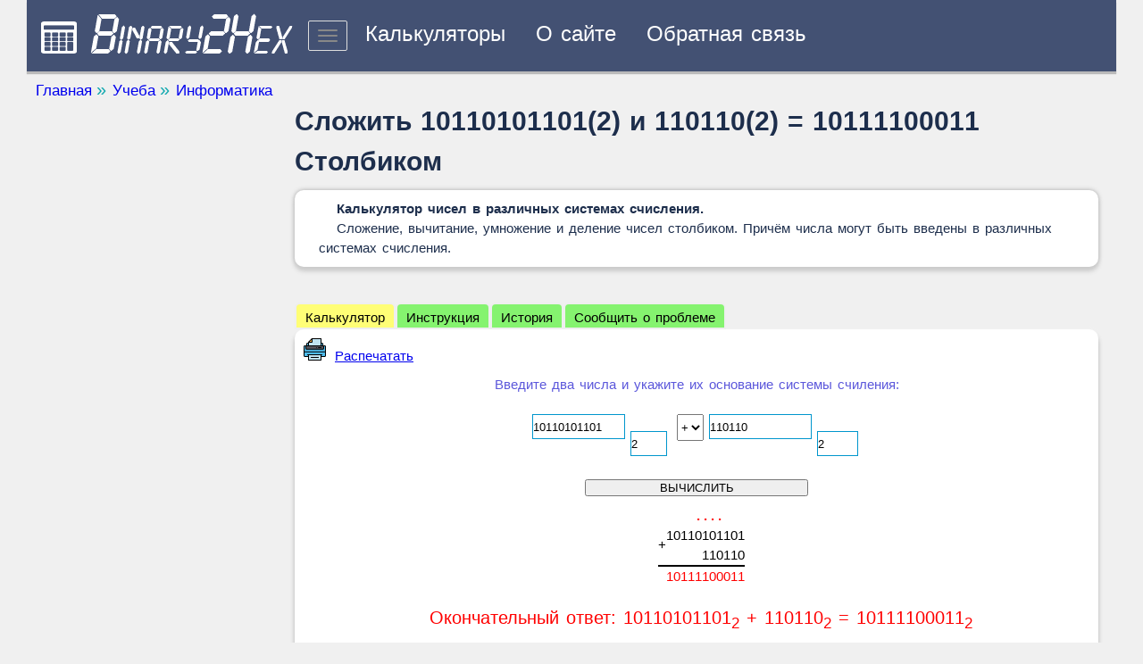

--- FILE ---
content_type: text/html; charset=UTF-8
request_url: https://binary2hex.ru/allsystem.html?id=500626
body_size: 7086
content:
<!DOCTYPE html>  
<html lang="ru-RU">
<head>
<link rel="icon" href="/favicon.ico" type="image/x-icon"> 
<meta charset="UTF-8" />
<title>Сложить 10110101101(2) и 110110(2) = 10111100011  Столбиком</title>

<link rel="stylesheet" type="text/css" media="all" href="styles/calc_style.css?v=78" />
<link href="styles/jquery.rating.css" rel="stylesheet" type="text/css" /> 

  <script src="https://cdnjs.cloudflare.com/ajax/libs/jquery/2.2.2/jquery.min.js"></script>
  <script src="https://cdnjs.cloudflare.com/ajax/libs/prefixfree/1.0.7/prefixfree.min.js"></script>

<script type="text/javascript">
window.jQuery || document.write('<script type="text/javascript" src="js/jquery-1.6.2.min.js"><\/script>');
</script>
<script type="text/javascript" src="js/like.js"></script>
<script type="text/javascript" src="js/jquery.rating-2.0.min.js"></script>



<meta name="description" content="Сложить 10110101101(2) и 110110(2) = 10111100011  Столбиком. <p>Данный онлайн калькулятор предназначен для сложения вычитания умножения и деления столбиком дробных чисел, записанных в двоичной, троичной, восьмеричной, шестнадцатиричной и любой другой системе счисления.Поддерживаются дробные числа. Деление столбиком.</p>
" />
<meta name="keywords" content="" />
<meta name="viewport" content="width=device-width, initial-scale=1.0">
<meta name="yandex-verification" content="d4a125ee13b176ca" />
<!-- Yandex.RTB -->
<script>window.yaContextCb=window.yaContextCb||[]</script>
<script src="https://yandex.ru/ads/system/context.js" async></script>






</head>

<body >


 <div id="wrapper">  


	<div id="header" >
	  <a id="header_logo" href="https://binary2hex.ru/"><img src="img/logo.png" alt="Главная" /></a>

		
		<button id="button_menu" type="button" class="nav-toggle" >
		  <span id="button_icon"></span>
		  <span id="button_icon"></span>
		  <span id="button_icon"></span>
		</button>

		 <ul id="menu">
		  <li><a href="https://binary2hex.ru/">Калькуляторы</a></li>
		  <li><a href="https://binary2hex.ru/o-site.html">О сайте</a></li>  
          <li><a href="https://binary2hex.ru/support.html">Обратная связь</a></li>
		 </ul>	
		 


		 
	</div>
	
	
	
		 <ol id="buterbrod"  itemscope itemtype="https://schema.org/BreadcrumbList" >
		 <li itemprop="itemListElement" itemscope itemtype="https://schema.org/ListItem" ><a itemprop="item" href="/" title="Главная"><span itemprop="name">Главная</span></a><meta itemprop="position" content="1" /></li><li first itemprop="itemListElement" itemscope itemtype="https://schema.org/ListItem"><a itemprop="item" href="ucheba" title="Учеба">
  <span itemprop="name">Учеба</span></a><meta itemprop="position" content="3" /></li><li cat itemprop="itemListElement" itemscope itemtype="https://schema.org/ListItem"><a itemprop="item" href="informatika" title="Информатика">
  <span itemprop="name">Информатика</span></a><meta itemprop="position" content="5" /></li>		 </ol>	



	

 
 <script>
$('.nav-toggle').on('click', function(){
$('#menu').toggleClass('active');
});
</script>
<div  class="container">

    <aside>
    <br><br>
<!-- Yandex.RTB R-A-11697614-1 -->
<div id="yandex_rtb_R-A-11697614-1"></div>
<script>
window.yaContextCb.push(() => {
    Ya.Context.AdvManager.render({
        "blockId": "R-A-11697614-1",
        "renderTo": "yandex_rtb_R-A-11697614-1"
    })
})
</script>
	<br><br>
<!-- Yandex.RTB R-A-11697614-2 -->
<div id="yandex_rtb_R-A-11697614-2"></div>
<script>
window.yaContextCb.push(() => {
    Ya.Context.AdvManager.render({
        "blockId": "R-A-11697614-2",
        "renderTo": "yandex_rtb_R-A-11697614-2"
    })
})
</script>
	<br><br>
<!-- Yandex.RTB R-A-11697614-3 -->
<div id="yandex_rtb_R-A-11697614-3"></div>
<script>
window.yaContextCb.push(() => {
    Ya.Context.AdvManager.render({
        "blockId": "R-A-11697614-3",
        "renderTo": "yandex_rtb_R-A-11697614-3"
    })
})
</script>

	<br><br>
<!-- Yandex.RTB R-A-11697614-4 -->
<div id="yandex_rtb_R-A-11697614-4"></div>
<script>
window.yaContextCb.push(() => {
    Ya.Context.AdvManager.render({
        "blockId": "R-A-11697614-4",
        "renderTo": "yandex_rtb_R-A-11697614-4"
    })
})
</script>
	<br><br>
<!-- Yandex.RTB R-A-11697614-5 -->
<div id="yandex_rtb_R-A-11697614-5"></div>
<script>
window.yaContextCb.push(() => {
    Ya.Context.AdvManager.render({
        "blockId": "R-A-11697614-5",
        "renderTo": "yandex_rtb_R-A-11697614-5"
    })
})
</script>
	</aside> 
  <div class="home-list" >




  <h1 id="single_post_title">Сложить 10110101101(2) и 110110(2) = 10111100011  Столбиком</h1>
  
	  <div class="content_single"><p><strong>Калькулятор чисел в различных системах счисления. </strong></p>

<p>Сложение, вычитание, умножение и деление чисел столбиком. Причём числа могут быть введены в различных системах счисления.</p>
</div>
      <div id="rsya" ><!-- Yandex.RTB R-A-11697614-14 -->
<div id="yandex_rtb_R-A-11697614-14"></div>
<script>
window.yaContextCb.push(() => {
    Ya.Context.AdvManager.render({
        "blockId": "R-A-11697614-14",
        "renderTo": "yandex_rtb_R-A-11697614-14"
    })
})
</script></div>
  	  
	  <script language="JavaScript" type="text/javascript">
     <!--


     function view_change(view_block) 
      {
      switch(view_block)
       {
       case 1:
       document.getElementById("selectview").style.background = "#fffe76";
       document.getElementById("selectview2").style.background = "#85f36f";
       //document.getElementById("selectview3").style.background = "#85f36f";
       document.getElementById("selectview4").style.background = "#85f36f";
       document.getElementById("selectview5").style.background = "#85f36f";
 
       document.getElementById("table_calc").style.display = "block"; 
       document.getElementById("table_readme").style.display = "none";   
       //document.getElementById("table_teoriya").style.display = "none"; 
       document.getElementById("table_histori").style.display = "none"; 
        document.getElementById("table_problemi").style.display = "none";
 
       break;
       case 2:
       document.getElementById("selectview").style.background = "#85f36f";
       document.getElementById("selectview2").style.background = "#fffe76";
       //document.getElementById("selectview3").style.background = "#85f36f";
       document.getElementById("selectview4").style.background = "#85f36f";
       document.getElementById("selectview5").style.background = "#85f36f";
 
             document.getElementById("table_calc").style.display = "none"; 
       document.getElementById("table_readme").style.display = "block";   
       //document.getElementById("table_teoriya").style.display = "none"; 
       document.getElementById("table_histori").style.display = "none"; 
        document.getElementById("table_problemi").style.display = "none";
 
       break;
       case 3: 
       document.getElementById("selectview").style.background = "#85f36f";
       document.getElementById("selectview2").style.background = "#85f36f";
       //document.getElementById("selectview3").style.background = "#fffe76";
       document.getElementById("selectview4").style.background = "#85f36f";
       document.getElementById("selectview5").style.background = "#85f36f";
 
       document.getElementById("table_calc").style.display = "none"; 
       document.getElementById("table_readme").style.display = "none";   
       //document.getElementById("table_teoriya").style.display = "block"; 
       document.getElementById("table_histori").style.display = "none";  
        document.getElementById("table_problemi").style.display = "none";
       
       break;
       case 4: 
       document.getElementById("selectview").style.background = "#85f36f";
       document.getElementById("selectview2").style.background = "#85f36f";
      // document.getElementById("selectview3").style.background = "#85f36f";
       document.getElementById("selectview4").style.background = "#fffe76";
       document.getElementById("selectview5").style.background = "#85f36f";
 
       document.getElementById("table_calc").style.display = "none"; 
       document.getElementById("table_readme").style.display = "none";   
       //document.getElementById("table_teoriya").style.display = "none"; 
       document.getElementById("table_histori").style.display = "block"; 
        document.getElementById("table_problemi").style.display = "none";  
       
       break; 
        case 5: 
       document.getElementById("selectview").style.background = "#85f36f";
       document.getElementById("selectview2").style.background = "#85f36f";
       //document.getElementById("selectview3").style.background = "#85f36f";
       document.getElementById("selectview4").style.background = "#85f36f";
       document.getElementById("selectview5").style.background = "#fffe76";
       
       document.getElementById("table_calc").style.display = "none"; 
       document.getElementById("table_readme").style.display = "none";   
       //document.getElementById("table_teoriya").style.display = "none"; 
       document.getElementById("table_histori").style.display = "none"; 
       document.getElementById("table_problemi").style.display = "block";  
       break; 
       }


      }



   $(function(){
	
	$('#rating').rating({
		fx: 'full',
        image: 'img/stars.png',
        loader: 'img/ajax-loader.gif',
		url: 'rating.php?r=24',
        callback: function(responce){
            
            this.vote_success.fadeOut(2000);
        }
	  });
	
    })
  
 
      //-->
      </script>
				  
<ul class="calc_menu">
<li class="cselect" id="selectview" style="background:#fffe76" onclick="view_change(1);">Калькулятор</li>
<li class="cselect2" id="selectview2" style="background:#85f36f" onclick="view_change(2);">Инструкция</li>

<li class="cselect2" id="selectview4" style="background:#85f36f" onclick="view_change(4);">История</li>
<li class="cselect2" id="selectview5" style="background:#85f36f" onclick="view_change(5);">Сообщить о проблеме</li>
</ul>
<br class="clear">

         <div id="table_calc"> 
	     <div id='link_print'><a href='https://binary2hex.ru/allsystem.html?id=500626&print=1' target='_blank' ><img class='printer_icon_svg' src='img/printer.svg'>Распечатать</a></div>

<script language="JavaScript" type="text/javascript">
<!--
function timerDecrement() {
	
var time = $('#timer_stolbik').html();

 if(time>0) 
  {  
   time=time-1;
   $('#timer_stolbik').html(time);
   setTimeout(timerDecrement, 1000);
  }
  else
  {
	 // ожидание закончено  
	//  $('input[name=submit]').val("ВЫЧИСЛИТЬ");
	//  $('input[name=submit]').prop('disabled',false);	
    //  $('#timer_stolbik').text(" ");
    //  $('#text_stolbik').fadeIn(100);	  
    //  $('#href_calc').fadeIn(100);	
      window.location.href = $('#link').html();	  
  }
  
  
}








function forEach(data, callback){
  for(var key in data){
    if(data.hasOwnProperty(key)){
      callback(key, data[key]);
    }
  }
}

function ValidateForm()
{

var strFilter ;
var text;

var chislo1,chislo2,num_base1,num_base2;
chislo1 = $('#chislo1').val();
chislo2 = $('#chislo2').val();
chislo1 = chislo1.trim();
chislo2 = chislo2.trim();

num_base1 = $('#num_base1').val();
num_base2 = $('#num_base2').val();
num_base1 = num_base1.trim();
num_base2 = num_base2.trim();


     strFilter =/^[0-9a-fA-Z,.-]*$/; 
     text=" может содержать только цифры 0 - 9, а также точку для дробных чисел"; 
	 
  if (!strFilter.test(chislo1))
  {
   alert("Первое число"+text);
  }
  else if(!strFilter.test(chislo2))
  {
   alert("Первое число"+text);
  }
  else if (!strFilter.test(num_base1))
  {
   alert("Основание первого числа"+text);
  }
  else if(!strFilter.test(num_base2))
  {
   alert("Основание второго числа"+text);
  }
  else if(chislo1==0)
  {
	  alert("Первое число не должно быть равно нулю");
      $('#chislo1').val('');
  }
  else if(chislo2==0)
  {
	  alert("Второе число не должно быть равно нулю");
      $('#chislo2').val('');
  }
  else if(num_base1==0)
  {
	  alert("Основание первого числа не должно быть равно нулю");
      $('#num_base1').val('');
  }
  else if(num_base2==0)
  {
	  alert("Основание второго числа не должно быть равно нулю");
      $('#num_base2').val('');
  }
 else 
  {
	$('input[name=submit]').val("Передача данных, ожидайте"); 
    //$('input[name=submit]').prop('disabled',true);	
     $('#text_stolbik').fadeOut(1);
     $('#href_calc').fadeOut(1);	  
     $('#calc_wait').fadeIn(1);	
	 
   // отправляем форму	  
               $.ajax({  
			    type:"POST",
				data: { 
                      chislo1: chislo1,
                      chislo2: chislo2,
                      num_base1: num_base1,
                      num_base2: num_base2,
                      operaciya: $('#operaciya').val(),					  
                     },
					 
                url: "https://binary2hex.ru/calc/calcyadro.php?calculator=7&calcid=24",
                cache: false,
                dataType: 'json',				
				success:function(data) {

	            $('input[name=submit]').val("Ожидание выполнения расчета");
				
				
				
				
				
                forEach(data,function(key,value) {
				  if(key=="otvet_stolbik") $('#otvet_stolbik').html(value);
				  if(key=="timer_stolbik") $('#timer_stolbik').text(value);
				  if(key=="error_stolbik") $('#error_stolbik').html(value); 
				  if(key=="text_stolbik")  $('#text_stolbik').html(value); 
				  if(key=="like_block")  $('#like_block').html(value); 
				  if(key=="href_calc")  $('#href_calc').html(value); 
				  if(key=="link_print")  $('#link_print').html(value);
				  if(key=="link")  $('#link').html(value);
                 });
				
				
				timerDecrement();
				
				}

 
            });
	  
  }
}

-->
</script>
 <div id="center"> 
  <font color="#5b57db">Введите два числа и укажите их основание системы счиления:</font>
 </div>

  <div id="center">
  
   <table width="100%"> 
    <tr>
	 <td style="width:47%;text-align:right;">
	   <input type="text" class="inputdatanum" name ="chislo1" id ="chislo1" value="10110101101">
	   <input type="text" class="num_base_input" name ="num_base1" id ="num_base1" value="2">
	 </td>

	 <td style="width:52%;text-align:left;">
	 
	  <select name="operaciya" id="operaciya" class="operaciya_input" size="1" onchange="" >
       <option selected value="1">+</option>
       <option  value="2">-</option>
       <option  value="3">*</option>
       <option  value="4">÷</option>
      </select>
	   <input type="text" class="inputdatanum" name ="chislo2" id ="chislo2" value="110110">
	   <input type="text" class="num_base_input" name ="num_base2" id ="num_base2" value="2">	  
	 </td>
	 <tr>
   </table>
  
  

  </div>
  
  
 <div id="center" class="clear"> 
 
   
   <div id="calc_wait" ><img class="img_calc_wait" src="/img/wait.svg"></img><div id="timer_stolbik" ></div></div>

 <input type="button"  class="submitdatach" name ="submit"  value="ВЫЧИСЛИТЬ" onclick="ValidateForm()">    

 </div>
 <div id="otvet_stolbik" ></div>
 <div  id="error_stolbik" ></div>
 <div  id="link"  style="display:none;"></div>
 
 <div class="left-text" id="text_stolbik"><table cellspacing="0" cellpadding="0" style="border:0px;margin: 0 auto;"><tr><td style="text-align:center; width:5px;"></td><td style="text-align:center; width:5px;"></td><td style="text-align:center; width:5px;"></td><td style="text-align:center; width:5px;"></td><td style="text-align:center; width:5px;"></td><td style="text-align:center; width:5px;"><b style="color: #ff0000;">.</b></td><td style="text-align:center; width:5px;"><b style="color: #ff0000;">.</b></td><td style="text-align:center; width:5px;"><b style="color: #ff0000;">.</b></td><td style="text-align:center; width:5px;"><b style="color: #ff0000;">.</b></td><td style="text-align:center; width:5px;"></td><td style="text-align:center; width:5px;"></td><td style="text-align:center; width:5px;"></td></tr><tr><td rowspan="2">+</td><td style="text-align:center; width:5px;">1</td><td style="text-align:center; width:5px;">0</td><td style="text-align:center; width:5px;">1</td><td style="text-align:center; width:5px;">1</td><td style="text-align:center; width:5px;">0</td><td style="text-align:center; width:5px;">1</td><td style="text-align:center; width:5px;">0</td><td style="text-align:center; width:5px;">1</td><td style="text-align:center; width:5px;">1</td><td style="text-align:center; width:5px;">0</td><td style="text-align:center; width:5px;">1</td></tr><tr><td style="text-align:center; width:5px;"></td><td style="text-align:center; width:5px;"></td><td style="text-align:center; width:5px;"></td><td style="text-align:center; width:5px;"></td><td style="text-align:center; width:5px;"></td><td style="text-align:center; width:5px;">1</td><td style="text-align:center; width:5px;">1</td><td style="text-align:center; width:5px;">0</td><td style="text-align:center; width:5px;">1</td><td style="text-align:center; width:5px;">1</td><td style="text-align:center; width:5px;">0</td></tr><tr><td style="text-align:center; width:5px;border-top:2px solid #000000;color: #ff0000;"></td><td style="text-align:center; width:5px;border-top:2px solid #000000;color: #ff0000;">1</td><td style="text-align:center; width:5px;border-top:2px solid #000000;color: #ff0000;">0</td><td style="text-align:center; width:5px;border-top:2px solid #000000;color: #ff0000;">1</td><td style="text-align:center; width:5px;border-top:2px solid #000000;color: #ff0000;">1</td><td style="text-align:center; width:5px;border-top:2px solid #000000;color: #ff0000;">1</td><td style="text-align:center; width:5px;border-top:2px solid #000000;color: #ff0000;">1</td><td style="text-align:center; width:5px;border-top:2px solid #000000;color: #ff0000;">0</td><td style="text-align:center; width:5px;border-top:2px solid #000000;color: #ff0000;">0</td><td style="text-align:center; width:5px;border-top:2px solid #000000;color: #ff0000;">0</td><td style="text-align:center; width:5px;border-top:2px solid #000000;color: #ff0000;">1</td><td style="text-align:center; width:5px;border-top:2px solid #000000;color: #ff0000;">1</td></tr></table><div style="text-align: center;font-size:20px;color:#FF0000; margin: 20px 0;">
 Окончательный ответ:  10110101101<sub>2</sub> + 110110<sub>2</sub> = 10111100011<sub>2</sub></div></div>				  
		</div>
		<div id="rsya_posle" ><!-- Yandex.RTB R-A-11697614-15 -->
<div id="yandex_rtb_R-A-11697614-15"></div>
<script>
window.yaContextCb.push(() => {
    Ya.Context.AdvManager.render({
        "blockId": "R-A-11697614-15",
        "renderTo": "yandex_rtb_R-A-11697614-15"
    })
})
</script></div>
		
	    <div id="table_readme" style="display:none";>
          <p>Этот калькулятор умеет осуществлять простейшие арифметические операции над числами. Причем числа могут быть введены в разных системах счисления.</p>
		</div>

	    <div id="table_histori" style="display:none";>
                <div class="npht">Последние 20 расчетов на этом калькуляторе</div>
				<ol>  
			<li><a href="https://binary2hex.ru/allsystem.html?id=618939" title="вычесть 545454(89) и 54345(8) = 321726253056  Столбиком">вычесть 545454(89) и 54345(8) = 321726253056  Столбиком</a></li><li><a href="https://binary2hex.ru/allsystem.html?id=618938" title="вычесть 545454(97) и 54345(8) = 502446652426  Столбиком">вычесть 545454(97) и 54345(8) = 502446652426  Столбиком</a></li><li><a href="https://binary2hex.ru/allsystem.html?id=618937" title="вычесть 1011101(2) и 101011(12) = -111101001001110000  Столбиком">вычесть 1011101(2) и 101011(12) = -111101001001110000  Столбиком</a></li><li><a href="https://binary2hex.ru/allsystem.html?id=618936" title="Сложить 2A9(16) и F4(16) = 39D  Столбиком">Сложить 2A9(16) и F4(16) = 39D  Столбиком</a></li><li><a href="https://binary2hex.ru/allsystem.html?id=618935" title="Умножить  C54A(13) на B(13) = A6706  Столбиком">Умножить  C54A(13) на B(13) = A6706  Столбиком</a></li><li><a href="https://binary2hex.ru/allsystem.html?id=618934" title="Умножить  2035(6) на 5(6) = 14311  Столбиком">Умножить  2035(6) на 5(6) = 14311  Столбиком</a></li><li><a href="https://binary2hex.ru/allsystem.html?id=618933" title="вычесть FCD4(16) и A921(16) = 53B3  Столбиком">вычесть FCD4(16) и A921(16) = 53B3  Столбиком</a></li><li><a href="https://binary2hex.ru/allsystem.html?id=618932" title="вычесть 60154(7) и 2361(7) = 54463  Столбиком">вычесть 60154(7) и 2361(7) = 54463  Столбиком</a></li><li><a href="https://binary2hex.ru/allsystem.html?id=618931" title="Сложить 1203(4) и 321(4) = 2130  Столбиком">Сложить 1203(4) и 321(4) = 2130  Столбиком</a></li><li><a href="https://binary2hex.ru/allsystem.html?id=618930" title="вычесть 10100101(2) и 11101(2) = 10001000  Столбиком">вычесть 10100101(2) и 11101(2) = 10001000  Столбиком</a></li><li><a href="https://binary2hex.ru/allsystem.html?id=618929" title="Разделить  01011110(2) на 01000000(2) = 1.01111  Столбиком">Разделить  01011110(2) на 01000000(2) = 1.01111  Столбиком</a></li><li><a href="https://binary2hex.ru/allsystem.html?id=618928" title="вычесть DECAF(16) и F9A(16) = DDD15  Столбиком">вычесть DECAF(16) и F9A(16) = DDD15  Столбиком</a></li><li><a href="https://binary2hex.ru/allsystem.html?id=618927" title="Умножить  195(195) на 356(356) = A98123578176K  Столбиком">Умножить  195(195) на 356(356) = A98123578176K  Столбиком</a></li><li><a href="https://binary2hex.ru/allsystem.html?id=618926" title="Сложить 011111(2) и 10010(2) = 110001  Столбиком">Сложить 011111(2) и 10010(2) = 110001  Столбиком</a></li><li><a href="https://binary2hex.ru/allsystem.html?id=618925" title="Разделить  1E,3(16) на 4C,8(16) = 0.650505050505  Столбиком">Разделить  1E,3(16) на 4C,8(16) = 0.650505050505  Столбиком</a></li><li><a href="https://binary2hex.ru/allsystem.html?id=618924" title="Сложить 0001010100110010(2) и 101011010010111(2) = 110101111001001  Столбиком">Сложить 0001010100110010(2) и 101011010010111(2) = 110101111001001  Столбиком</a></li><li><a href="https://binary2hex.ru/allsystem.html?id=618923" title="Разделить  000000001100000(2) на 000000001011110(2) = 1.00000101011  Столбиком">Разделить  000000001100000(2) на 000000001011110(2) = 1.00000101011  Столбиком</a></li><li><a href="https://binary2hex.ru/allsystem.html?id=618922" title="Умножить  000000001011110(2) на 000000001111000(2) = 00000000000000010110000010000  Столбиком">Умножить  000000001011110(2) на 000000001111000(2) = 00000000000000010110000010000  Столбиком</a></li><li><a href="https://binary2hex.ru/allsystem.html?id=618921" title="Сложить 1111111110010010(2) и 1111111111111100(2) = 11111111110001110  Столбиком">Сложить 1111111110010010(2) и 1111111111111100(2) = 11111111110001110  Столбиком</a></li><li><a href="https://binary2hex.ru/allsystem.html?id=618920" title="Сложить 0101000111101001(2) и 0010111000111011(2) = 1000000000100100  Столбиком">Сложить 0101000111101001(2) и 0010111000111011(2) = 1000000000100100  Столбиком</a></li>				</ol>
		</div>	
	    <div id="table_problemi" style="display:none";>
                <div class="npht">Сообщите нам о возникшей проблеме в результате расчета на этом калькуляторе. 				<p>После проведения расчета нажмите на кнопочку 'Расчет не верен' если Вы обнаружили ошибку. Или нажмите 'расчет верный' если ошибок нет.</p></div>
				<div id='like_block'><img src='img/nolike.gif' style='cursor: pointer;' onclick='like_post(24,500626,0)'>
<img src='img/like.gif' style='cursor: pointer;' onclick='like_post(24,500626,1)'>
<div id='like_result'></div></div>				
     
		</div>	
		

		
		

	    <div id="table_teoriya">
            		</div>
		
    
  
  <div class="content_single">
   <p>Похожие калькуляторы</p>
   <ul class='calc_in_category'><li><a class="cat_home_href" href="/numberconverter.html" title="<p>Данный онлайн калькулятор умеет переводить числа из одной системы счисления в любую другую, показывая подробный ход решения.</p>
">
		    <div class="category" >
			   <div class="calc_icon" ><img class="calc_icon_svg" src="img/binary-icon.svg"></div>
			   <div class="category_description" >Перевод чисел в различные системы счисления</div> 
			 </div> 
		   </a></li><li><a class="cat_home_href" href="/perevod-megabit-v-megabajty.html" title="<p>Калькулятор для перевода из мегабит в мегабайты или из килобит в килобайты, а также из бит в байты. Калькулятор переводит скорость интернета в реально возможный переданный объем данных.</p>
">
		    <div class="category" >
			   <div class="calc_icon" ><img class="calc_icon_svg" src="img/megabit-icon.svg"></div>
			   <div class="category_description" >Перевод мегабит в мегабайты</div> 
			 </div> 
		   </a></li></ul>   <br>
   <p>Калькуляторы других категорий</p>
   <ul class='calc_in_category'><li><a class="cat_home_href" href="/delenie-stolbikom.html" title="<p>Этот калькулятор умеет делить столбиком, выдавая подробное объяснение как учили в школе. Поддержка чисел с запятыми и результата с остатком.</p>
">
		    <div class="category" >
			   <div class="calc_icon" ><img class="calc_icon_svg" src="img/division2.svg"></div>
			   <div class="category_description" >Деление в столбик онлайн. Калькулятор наглядного деления.</div> 
			 </div> 
		   </a></li><li><a class="cat_home_href" href="/calculator-drobey.html" title="<p><strong>Калькулятор дробей онлайн </strong>позволяет выполнить основные действия с дробями: сложение, вычитание, умножение и деление. А так же сокращение, приведение к общему знаменателю и упрощение.</p>
">
		    <div class="category" >
			   <div class="calc_icon" ><img class="calc_icon_svg" src="img/drobi.svg"></div>
			   <div class="category_description" >Онлайн калькулятор дробей</div> 
			 </div> 
		   </a></li><li><a class="cat_home_href" href="/umnojenie-stolbikom.html" title="<p>Этот калькулятор умеет умножать столбиком два числа.Можно умножать целые и дробные числа, положительные и отрицательные.</p>
">
		    <div class="category" >
			   <div class="calc_icon" ><img class="calc_icon_svg" src="img/umnojenie.svg"></div>
			   <div class="category_description" >Умножение в столбик онлайн. Калькулятор наглядного умножения</div> 
			 </div> 
		   </a></li><li><a class="cat_home_href" href="/vichitanie-stolbikom.html" title="<p>Калькулятор вычитает столбиком и показывает подробное решение.</p>
">
		    <div class="category" >
			   <div class="calc_icon" ><img class="calc_icon_svg" src="img/minus.svg"></div>
			   <div class="category_description" >Вычитание столбиком. Калькулятор наглядного вычитания. </div> 
			 </div> 
		   </a></li><li><a class="cat_home_href" href="/slojenie-stolbikom.html" title="<p>Сложение столбиком двух чисел. Можно сложить столбиком два любых числа. Показываются все переносы.</p>
">
		    <div class="category" >
			   <div class="calc_icon" ><img class="calc_icon_svg" src="img/plus.svg"></div>
			   <div class="category_description" >Сложение столбиком. Калькулятор наглядного сложения. </div> 
			 </div> 
		   </a></li></ul>  </div>


        <table>
		 <tr>
		  <td>
            Ваша оценка?		  </td>
		  </tr>
		  <tr>
		  <td>
          <div id="rating" style="padding:20px;">
        		<input type="hidden" name="val" value="2.92"/>
				<input type="hidden" name="votes" value="2652">			
           </div>
		  </td>
		  </tr>
        </table>		 


  <div id="href_calc"></div>		

	       









 </div>




</div> </div>
<br class="clear">
 <footer class="footer">
 <ul>
  <li>2013-2026 © Binary2Hex.ru - онлайн калькуляторы с ходом решения</li> 
 <li>Иногда расчеты, выполненые на наших онлайн калькуляторах, могут содержать ошибки.Пользуясь данным сайтом Вы соглашаетсь на то, что всю ответственность за результат расчета Вы берете на себя.При использовании любых материалов сайта, включая фотографии и тексты, активная ссылка на https://Binary2Hex.ru обязательна.</li> 
 </ul>
<!-- Yandex.Metrika counter -->
<script type="text/javascript" >
   (function(m,e,t,r,i,k,a){m[i]=m[i]||function(){(m[i].a=m[i].a||[]).push(arguments)};
   m[i].l=1*new Date();
   for (var j = 0; j < document.scripts.length; j++) {if (document.scripts[j].src === r) { return; }}
   k=e.createElement(t),a=e.getElementsByTagName(t)[0],k.async=1,k.src=r,a.parentNode.insertBefore(k,a)})
   (window, document, "script", "https://mc.yandex.ru/metrika/tag.js", "ym");

   ym(55935133, "init", {
        clickmap:true,
        trackLinks:true,
        accurateTrackBounce:true
   });
</script>
<noscript><div><img src="https://mc.yandex.ru/watch/55935133" style="position:absolute; left:-9999px;" alt="" /></div></noscript>
<!-- /Yandex.Metrika counter -->
 
</footer>
  

--- FILE ---
content_type: text/css
request_url: https://binary2hex.ru/styles/calc_style.css?v=78
body_size: 4152
content:
*, *:after, *:before {
box-sizing: border-box;
padding: 0;
margin: 0;
transition: .2s ease-in-out; /* добавим плавность переходов для всех элементов страницы*/
}
p
{
/* padding-bottom: 20px;*/
 text-indent: 20px; 
}

p2
{
 padding-bottom: 20px;
 text-indent: 20px; 
 word-break: break-all;
}

html {
font-size: 10px;
}
body {
font-family: "Trebuchet MS", sans-serif;
font-size: 15px;
line-height: 1.5;
color: #1D2E4C;
word-spacing: 2px;
background: #f0f0f0;
}


hr{
margin: 5px 0;

}
 

h2 {
    font-size: 27px;
    line-height: 38px;
    margin-top: 30px;
    margin-bottom: 20px;
	font-weight: 400;
}
h3 {
    font-size: 20px;
    line-height: 30px;
    margin-top: 30px;
    margin-bottom: 20px;
	font-weight: 400;
}

#wrapper {
margin: 0 auto;
width: 100%;
max-width: 1220px;
min-width: 1200px;
padding: 0;
}


/*header------*/
#header {
width: 100%;
min-height: 80px;
min-width: 320px;
background-color: #435173;
border-color: #435173;
box-shadow: 0 3px 1px rgb(186, 186, 186);
padding: 0;
margin-bottom: 10px;
position: relative;
}

#header_logo{
margin: 15px 0 0 0;
padding: 0;
display: block;
float: left;
}


#menu{
margin: 0 0 0 10px;
font-size: 1.6em;
line-height: 1.1;
font-weight: normal;
display: inline-block;
color:#FFF;
margin-top: 25px;
}
#menu >  li{
display: inline-block;
list-style: none;
margin-right: 25px;
}
#menu > li > a{
text-decoration: none;
color:#FFF;
}
#menu > li > a:hover{
font-size: 1.1em;
}

#button_menu{
position: relative;
float: left;
padding: 9px 10px;
margin: 23px 10px 10px 15px;
background-color: transparent;
background-image: none;
border: 1px solid;
border-radius: 2px;
border-color: #DDDDDD;
cursor: pointer;

}
#button_menu:hover{
background-color: #DDDDDD;
}	
#button_icon{
background-color: #888888;
display: block;
width: 22px;
height: 2px;
border-radius: 1px;
}
#button_menu #button_icon + #button_icon {
    margin-top: 4px; 
}



/* меню */

#menu.active {
max-height: 123px;
}




/*header end------*/












/*buterbrod*/
#buterbrod{
margin: 0 0 0 10px;
font-size: 1.1em;
line-height: 1.1;
font-weight: normal;
display: inline-block;
color:#898989;

}
#buterbrod >  li{
display: inline-block;
list-style: none;
margin-right: 5px;
}
#buterbrod >  li + li::before{
content: "»";
font-size: 1.2em;
color: #0fa8ae;
}
#buterbrod >  li > a{
text-decoration: none;
}

/*buterbrod end*/


/* container */

.container {
margin: 0 auto;
width: 100%;
padding: 0 10px;
//display: flex;

} 


.home-list {
margin-bottom: 30px;
width: 75%;
float: right;
margin-right: 10px;
}


#home_category{
color: rgba(175, 9, 9, 0.84);
padding: 5px 0px 0px 15px;
border-bottom: 1px solid #D2D3D4;
margin: 0px 15px 0px 15px;
}

#ads_calc{
padding: 15px 0;
}

#href_calc{
text-align:center;
margin: 20px 0;
max-width:360px;
}

/* sidebar*/
aside {
    width: 250px;
    float: left;
	
}

.widget {
    padding: 20px 0px;
    background: white;
    font-size: 1.0em;
    margin-bottom: 30px;
    box-shadow: 3px 3px 1px rgba(0,0,0,.05);
    border-radius: 15px;
}
.widget-title {
    font-size: 18px;
    padding: 10px;
    margin-bottom: 20px;
    text-align: center;
    border: 2px solid #F8B763;
    box-shadow: 3px 3px 0 0 #F8B763;
    
}
.widget_box {
margin: 0 auto;
overflow: hidden;
padding-bottom: 5px;

}



/* home*/
.cat_home {
list-style: none;
}"
.cat_home_new {
border-radius: 15px 15px 0px 0px;
padding: 0 30px;
margin: 20px 0 auto;
background: #435173;
}
.cat_home_new {
//text-decoration: none;
color: #FFF;
width: 100%;
display: inline-block;
}

.cat_home_middle_white {
padding: 0 40px;
background: #f0f0f0;
//text-decoration: none;
color: #000;
width: 100%;
display: inline-block;
padding: 10px 30px;
margin: 20px 0 auto;
font-size: 1.3em;
}

.cat_home_href{
padding: 10px 0 10px 10px;
background: #fff;
text-decoration: none;
color: #000;
width: 100%;
display: inline-block;
align-items: center;
border-bottom: 1px solid #eaeaea;
}
.cat_home_href_even{
padding: 10px 0 10px 10px;
background: #fff;
text-decoration: none;
color: #000;
width: 100%;
display: inline-block;
align-items: center;
display: flex;
border-bottom: 1px solid #eaeaea;
}

.category{
display: flex;

}

.category_description {
font-size: 1.1em;

}
.category_description p{
font-size: 0.85em;
width: 85%;
}

li:hover a { color: #BB3333;}

.home_icon{
min-width: 60px;
padding-right: 10px;

}
.home_icon_svg{
max-width: 50px;
max-height: 50px;
}
.calc_icon{
min-width: 25px;
padding-right: 10px;
}
.calc_icon_svg{
max-width: 25px;
max-height: 25px;
}

#rsya{
  padding-top: 10px;
  padding-bottom: 10px;
  //min-height: 200px;
}
#rsya_posle{
  padding-top: 10px;
  padding-bottom: 10px;
  //min-height: 200px;
}
/*--------------------------------------------------------------------*/
.cselect, .cselect2{
 	border: 2px solid #EEE;
    border-top-left-radius: 6px;
    border-top-right-radius: 6px;
    color: #000;
    cursor: pointer;
    display: list-item;
    float: left;
    height: 30px;
    line-height: 30px;
    list-style-type: none;
    text-align: center;
    padding-left: 10px;
    padding-right: 10px;
}
.cselect2{
    background: #EEE none repeat scroll 0% 0%;
}
.cselect{
    background: #F8F8F8 none repeat scroll 0% 0%;
}




#table_calc {
    background: #FFF none repeat scroll 0% 0%;
    border-radius: 10px;
    box-shadow: 0px 5px 5px #B0B0B0, 0px 0px 5px #F2F2F2;
    padding: 10px 0;
	margin-bottom:10px;
	//padding-bottom: 30px;
	
}
#table_readme,#table_teoriya,#table_histori,#table_problemi {
    background: #FFF none repeat scroll 0% 0%;
    border-radius: 10px;
    box-shadow: 0px 5px 5px #B0B0B0, 0px 0px 5px #F2F2F2;
    padding: 20px 20px;
	margin-bottom:10px;
	//padding-bottom: 30px;
	
}
.content_single {
background: #FFF none repeat scroll 0% 0%;
border-radius: 10px;
box-shadow: 0px 5px 5px #CCC, 0px 0px 5px #A5A5A5;
padding: 10px 3% 10px;
margin: 10px 0 0 0;
}

.content_single ul li{
margin-left:20px;
}
.content_single ol li{
margin-left:20px;
}
.content_single ul {
margin-bottom:20px;
}
/*--------------------------------------------------------------------*/
.rounded {
counter-reset: li; 
list-style: none; 
font: 13px "Trebuchet MS", "Lucida Sans";
padding: 0;
text-shadow: 0 1px 0 rgba(255,255,255,.5);
margin: 0 10px 0 15px;
}
.rounded a {
position: relative;
display: block;
padding: .4em .4em .4em 2em;
margin: .5em 0;
background: #DAD2CA;
color: #444;
text-decoration: none;
border-radius: .3em;
transition: .3s ease-out;
}
.rounded a:hover {background: #E9E4E0;}
.rounded a:hover:before {transform: rotate(360deg);}
.rounded a:before {
content: counter(li);
counter-increment: li;
position: absolute;
left: -1.3em;
top: 50%;
margin-top: -1.3em;
background: #8FD4C1;
height: 2em;
width: 2em;
line-height: 2em;
border: .3em solid white;
text-align: center;
font-weight: bold;
border-radius: 2em;
transition: all .3s ease-out;
}

.calc_in_category {
list-style: none;
}

/*--------------------------------------------------------------------*/
.footer {
    background: #292929;
    padding: 25px 0;
    font-size: 0.8em;
    color: #5a5a5a;
width: 100%;
min-height: 80px;
min-width: 1200px;
margin-top: 20px;
position: relative;
padding:10px;
}
.footer ul{
list-style: none;	
}

 
/*--------------------------------------------------------------------*/
/* стили калькуляторов*/

.calc_table {
width: 100%;
text-align: center;
//padding-top: 20px;
margin-left: auto;
margin-right: auto;
//overflow: hidden;
}
.inputdatach {
width: 80%;
min-width:250px;
max-width:350px;
}
.inputdatach25 {
width: 25%;
min-width:50px;
max-width:350px;
border: solid 1px #0096cd;
height: 28px;
}

.operaciya {
height: 30px;
}
.num_calc {
display: table-cell;
}
.inputdatanum {
width: 25%;
min-width:50px;
max-width:350px;
border: solid 1px #0096cd;
height: 28px;	
vertical-align: top;
min-width: 70px;
}
.num_base {
float: left; 
height: 20px;
margin: 19px 9px 0 0px;
width: 10%;
}
.num_base_input {
border: solid 1px #0096cd;
height: 28px;
width: 10%;
margin: 19px 9px 0 0px;
min-width: 30px;
}
.operaciya_input {
vertical-align: top;
height: 30px;
}


#left{
width: 50%;
float: left;
text-align: right;
padding: 10px;
font:"Arial";
color:#000000;
}
#right{
  width: 50%;
  float: right;
  text-align: left;
  padding: 10px;
  font:"Arial";
  color:#000000;
}
#center{
  width: 100%;
  text-align: center;
  padding: 10px;
  font:"Arial";
  color:#000000;
}
.left-text{
  width: 100%;
  text-align: left;
  padding-left: 10px;
  font:"Arial";
  color:#000000;
}
.right-text{
  width: 100%;
  text-align: right;
  padding: 10px;
  font:"Arial";
  color:#000000;
}
.center-text{
  width: 100%;
  text-align: center;
  padding: 10px;
  font:"Arial";
  color:#000000;
}



.clear{
	clear:both;
}
.submitdatach{
width: 80%;
min-width:150px;
max-width:250px;
}
.help{
font-size:0.9em;
color:#1D2E4C;

}
a.ButtonDigits {
  display: inline-block;
  color: white;
  text-decoration: none;
  padding: .5em;
  outline: none;
  border-width: 2px 0;
  border-style: solid none;
  border-color: #909090 #000 #060606;
  border-radius: 6px;
  background: linear-gradient(#5E5E5E, #121312) #4B4B4B;
  transition: 0.2s;
  cursor: pointer;
  width: 60px;
} 
a.ButtonDigits:hover { background: linear-gradient(#5E5E5E, #121312) #4B4B4B; }
a.ButtonDigits:active { background: linear-gradient(#121312, #5E5E5E) #4B4B4B; }

a.Button2Digits {
  display: inline-block;
  color: white;
  text-decoration: none;
  padding: .5em;
  outline: none;
  border-width: 2px 0;
  border-style: solid none;
  border-color: #909090 #000 #060606;
  border-radius: 6px;
  background: linear-gradient(#5E5E5E, #121312) #4B4B4B;
  transition: 0.2s;
  cursor: pointer;
  width: 130px;
} 
a.Button2Digits:hover { background: linear-gradient(#5E5E5E, #121312) #4B4B4B; }
a.Button2Digits:active { background: linear-gradient(#121312, #5E5E5E) #4B4B4B; }

a.ButtonGo {
  display: inline-block;
  color: white;
  text-decoration: none;
  padding: .5em;
  outline: none;
  border-width: 2px 0;
  border-style: solid none;
  border-color: #bcb4b0 #5f5b59 #080706;
  border-radius: 6px;
  background: linear-gradient(#A09690, #6d635d) #483F39;
  transition: 0.2s;
  cursor: pointer;
  width: 60px;
} 
a.ButtonGo:hover { background: linear-gradient(#A09690, #6d635d) #483F39;}
a.ButtonGo:active { background: linear-gradient(#6d635d, #A09690) #483F39; }
a.ButtonNav {
  display: inline-block;
  color: white;
  text-decoration: none;
  padding: .5em;
  outline: none;
  border-width: 2px 0;
  border-style: solid none;
  border-color: #aaaaab #5f6060 #060707;
  border-radius: 6px;
  background: linear-gradient(#949697, #67696a) #242626;
  transition: 0.2s;
  cursor: pointer;
  width: 60px;
} 
a.ButtonNav:hover { background:  linear-gradient(#949697, #67696a) #242626;}
a.ButtonNav:active { background: linear-gradient(#67696a, #949697) #242626; }
a.ButtonEnter {
  display: inline-block;
  color: white;
  text-decoration: none;
  padding: 2.0em .5em;
  outline: none;
  border-width: 2px 0;
  border-style: solid none;
  border-color:  #FDBE33 #000 #D77206;
  border-radius: 6px;
  background:  linear-gradient(#F3AE0F, #E38916) #E38916;
  transition: 0.2s;
  cursor: pointer;
  width: 60px;
} 
a.ButtonEnter:hover { background:  linear-gradient(#F3AE0F, #E38916) #E38916;}
a.ButtonEnter:active { background: linear-gradient(#E38916, #F3AE0F) #E38916; }


/* калькулятор дней*/




#calculator{
 // padding-left: 40px;
 // height: 350px;
 // text-align:center;  
 text-align: center;
}

#datepicker_value_start,#datepicker_value_end{
display: inline-block;
padding: 4px 6px;
margin-bottom: 12px;
text-align: center;
color: #555;
border-radius: 4px;
height: 24px;
width: 250px;
}

.row_block{
  margin-left: 10px;
  margin-right: 10px;
  margin-top: 10px;
  min-width:200px;
  min-height: 30px;
  text-align: left;
}
.block_left{
  display: inline-block;
}
.datepicker_value{
text-align: right;
height: 24px;  
width:100%;
padding: 4px 6px; 
} 
.countdownHolder{
	margin:0 auto;
	font: 20px/1.5 'Open Sans Condensed',sans-serif;
	text-align:center;
	letter-spacing:-3px;
}

.position{
	display: inline-block;
	height: 1.6em;
	overflow: hidden;
	position: relative;
	width: 1.05em;
}

.digit{
	position:absolute;
	display:block;
	width:1em;
	background-color:#444;
	border-radius:0.2em;
	text-align:center;
	color:#fff;
	letter-spacing:-1px;
}

.digit.static{
	box-shadow:1px 1px 1px rgba(4, 4, 4, 0.35);
	
	background-image: linear-gradient(bottom, #3A3A3A 50%, #444444 50%);
	background-image: -o-linear-gradient(bottom, #3A3A3A 50%, #444444 50%);
	background-image: -moz-linear-gradient(bottom, #3A3A3A 50%, #444444 50%);
	background-image: -webkit-linear-gradient(bottom, #3A3A3A 50%, #444444 50%);
	background-image: -ms-linear-gradient(bottom, #3A3A3A 50%, #444444 50%);
	
	background-image: -webkit-gradient(
		linear,
		left bottom,
		left top,
		color-stop(0.5, #3A3A3A),
		color-stop(0.5, #444444)
	);
}

/**
 * You can use these classes to hide parts
 * of the countdown that you don't need.
 */

.countDays{ /* display:none !important;*/ }
.countDiv0{ 	
    display:inline-block;
	width:16px;
	height:1.6em;
	position:relative; }
.countHours{}
.countDiv1{}
.countMinutes{}
.countDiv2{}
.countSeconds{}


.countDiv{
	display:inline-block;
	width:16px;
	height:1.6em;
	position:relative;
}

.countDiv:before,
.countDiv:after{ 
	position:absolute;
	width:5px;
	height:5px;
	background-color:#444;
	border-radius:50%;
	left:50%;
	margin-left:-3px;
	top:0.5em;
	box-shadow:1px 1px 1px rgba(4, 4, 4, 0.5);
	content:'';
}

.countDiv:after{
	top:0.9em;
}

/* калькулятор дробей*/

.block{
display: inline-block;
}
.text_block{
display: block;
padding: 10px 10px 0;
font-size: 0.8em;
text-align: center;
} 
input.textnum{width:70px;height:28px;line-height:28px;border:solid 1px #CCC;padding:0 8px;font-size:14px;text-align: center;border-radius: 2px;box-shadow: 0 2px 11px -7px inset;}
input.textnum:focus{border:solid 2px #0096cd;}
input.textnum_otvet{width:70px;height:28px;line-height:28px;border:solid 1px #CCC;padding:0 8px;font-size:14px;text-align: center;background: #e3f3f8;font-weight: bold;border-radius: 2px;box-shadow: 0 2px 11px -7px inset;}
input.textnum_otvet:focus{border:solid 2px #0096cd;}

.errorText{
	font: 14px/1.5 'Open Sans Condensed',sans-serif;
	text-align:center;
	color:red;
} 
.block_left_30{
 //width: 30%;
 display: inline-block;
 max-width:300px;
// min-width: 225px;
 padding: 20px 0;
}
.block_left_10{
 //width: 10%;
 max-width:300px;
 display: inline-block;
 padding: 20px 0;
}

#speed_otvet{
  display: inline-block;	
}



.cel {
    display: inline-block;
	position:relative;
	top:-12px;
    margin-top: 15px;
    height: 35px;
}
.cel, .op {
    margin-right: 10px;
}

.dr {
	display: inline-block;
    margin: 5px 0;
    height: 40px;
}
.chis, .zn {
    text-align: center;
}
.chis {
    border-bottom: solid 1px black;
}
.op {
	display: inline-block;
	position:relative; 
	top:-12px;
    margin: 15px 10px 0;
    height: 35px;
}
.step_text{
color: #3361EC;
}
.otvet_global{
text-align:center;
font-size: 1.2em;	
	
}
.printer_icon_svg{
max-width: 25px;
max-height: 25px;
margin: 0 10px; 
}
.cancel_text {
  position: relative;
}

.cancel_text:before {
  border-bottom: 1px solid red;
  position: absolute;
  content: "";
  width: 100%;
  height: 60%;
  transform: rotate(-14deg);
}

/* --- площадь -*/

.select_block {
	width:100%;
	max-width:300px;
    position: relative;
    display: inline-block;
    border: 1px solid #0096cd;
    overflow: hidden;
    height: 26px;
    vertical-align: top;
    width: 100%;
}


   
input.textnum2{width:100px;height:28px;line-height:28px;border:solid 1px #0096cd;padding:0 8px;margin:10px 0;font-size:14px;}
input.textnum2:focus{border:solid 2px #0096cd;}

.bodertop{ border-top: 1px solid #3a4a9f; }
.bodertopBig{ border-top: 4px solid #000;display: inline-block; }
.radikal{ font-size: 23px;margin: 0; }
.radikal_big{ font-size: 75px;margin: 0;position: relative;top: 5px; }
.formula{ font-size: 23px;margin-bottom: 20px; width:99%;text-align:center;background: #D5D1D1 none repeat scroll 0% 0%;border-radius: 10px;font-family: "Times New Roman",Times,serif;  }
.skobkaBig{ font-size: 30px;margin: 0;position: relative;top: 5px; }
.drBig {display: inline-block; margin: 0; height: 40px;top: 10px;position: relative;}

 

.calc_menu{
padding-top:20px;	
}



#calc_wait{
display:none;
}
.img_calc_wait{
max-width: 32px;
max-height: 32px;
}
#timer_stolbik, #timer_perevod{
position:relative;
top:-32px;
} 

--- FILE ---
content_type: image/svg+xml
request_url: https://binary2hex.ru/img/megabit-icon.svg
body_size: 929
content:
<?xml version="1.0" encoding="utf-8"?>
<!-- Generator: Adobe Illustrator 16.0.0, SVG Export Plug-In . SVG Version: 6.00 Build 0)  -->
<!DOCTYPE svg PUBLIC "-//W3C//DTD SVG 1.1//EN" "http://www.w3.org/Graphics/SVG/1.1/DTD/svg11.dtd">
<svg version="1.1" id="Layer_1" xmlns="http://www.w3.org/2000/svg" xmlns:xlink="http://www.w3.org/1999/xlink" x="0px" y="0px"
	 width="136.914px" height="136.914px" viewBox="0 0 136.914 136.914" enable-background="new 0 0 136.914 136.914"
	 xml:space="preserve">
<g>
	<g>
		<g>
			<circle fill="#EDC92C" cx="68.456" cy="68.456" r="63.333"/>
		</g>
	</g>
	<g>
		<g>
			<g>
				<path fill="#E84849" d="M68.457,5.123c-34.979,0-63.334,28.354-63.334,63.333c0,29.071,19.594,53.549,46.291,60.995
					c9.814-3.102,18.337-8.791,18.158-20.854c-0.125-8.35-0.332-30.779-0.334-31.006l2-0.02c0.002,0.227,0.207,22.652,0.334,30.994
					c0.178,11.996-7.52,18.217-16.695,21.746c4.377,0.957,8.916,1.477,13.58,1.477c34.977,0,63.332-28.354,63.332-63.333
					C131.789,33.477,103.434,5.123,68.457,5.123z"/>
				<path fill="#357180" d="M71.572,108.568c-0.127-8.342-0.332-30.77-0.334-30.994l-2,0.018c0.002,0.227,0.209,22.658,0.334,31.006
					c0.18,12.063-8.344,17.752-18.158,20.854c1.143,0.318,2.295,0.609,3.463,0.863C64.053,126.785,71.75,120.564,71.572,108.568z"/>
			</g>
			<path fill="#A2D4DE" d="M45.572,74.583c0-22.092,3.5-50.002,24.332-50.002c20.834,0,24.334,27.91,24.334,50.002
				c0,22.092-10.895,19-24.334,19C56.467,93.583,45.572,96.675,45.572,74.583z"/>
			<path fill="#67B8CB" d="M45.572,73.583h48.666c0,22.092-10.895,29-24.334,29C56.467,102.583,45.572,95.675,45.572,73.583z"/>
			<rect x="69.57" y="97.667" fill="#357180" width="0.668" height="4.916"/>
			<path fill="#357180" d="M65.904,85.292c0-7.663,0.5-13.875,3.917-13.875c4.248,0,3.916,6.212,3.916,13.875
				c0,7.662,0.082,12.875-3.916,12.875C66.238,98.167,65.904,92.956,65.904,85.292z"/>
			<path fill="#1A3940" d="M67.072,85.042c0-3.093,0.248-5.599,2.75-5.599c2.916,0,2.75,2.506,2.75,5.599
				c0,3.092,0.166,5.598-2.75,5.598C67.154,90.64,67.072,88.134,67.072,85.042z"/>
		</g>
	</g>
</g>
</svg>


--- FILE ---
content_type: image/svg+xml
request_url: https://binary2hex.ru/img/drobi.svg
body_size: 259
content:
<?xml version="1.0" ?><svg data-name="Layer 1" id="Layer_1" viewBox="0 0 272 272" xmlns="http://www.w3.org/2000/svg"><defs><style>.cls-1{fill:#f54337;}.cls-2{fill:#e57373;}.cls-3{fill:#ffeb3c;}</style></defs><title/><rect class="cls-1" height="8" width="208" x="32" y="48"/><rect class="cls-1" height="8" width="208" x="32" y="192"/><rect class="cls-1" height="8" width="208" x="32" y="120"/><path class="cls-2" d="M40,256H16V16a8,8,0,0,1,8-8h8a8,8,0,0,1,8,8Z"/><path class="cls-2" d="M256,256H232V16a8,8,0,0,1,8-8h8a8,8,0,0,1,8,8Z"/><rect class="cls-1" height="24" rx="4" ry="4" width="256" x="8" y="240"/><rect class="cls-3" height="40" rx="8" ry="8" width="24" x="64" y="32"/><rect class="cls-3" height="40" rx="8" ry="8" width="24" x="104" y="32"/><rect class="cls-3" height="40" rx="8" ry="8" width="24" x="144" y="32"/><rect class="cls-3" height="40" rx="8" ry="8" width="24" x="112" y="104"/><rect class="cls-3" height="40" rx="8" ry="8" width="24" x="56" y="104"/><rect class="cls-3" height="40" rx="8" ry="8" width="24" x="112" y="176"/><rect class="cls-3" height="40" rx="8" ry="8" width="24" x="80" y="176"/><rect class="cls-3" height="40" rx="8" ry="8" width="24" x="160" y="104"/><rect class="cls-3" height="40" rx="8" ry="8" width="24" x="192" y="104"/></svg>